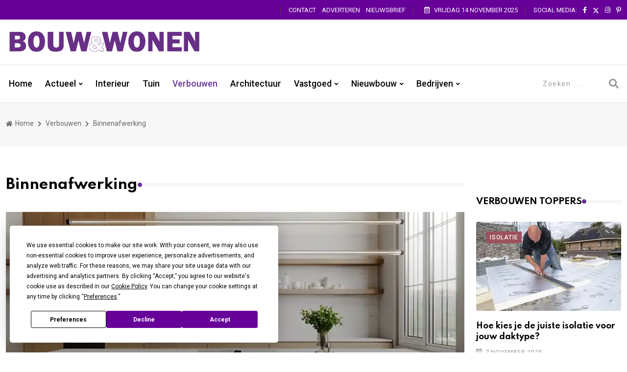

--- FILE ---
content_type: text/html; Charset=UTF-8
request_url: https://www.bouwenwonen.net/verbouwen/binnenafwerking/
body_size: 11443
content:

<!DOCTYPE html>
<html lang="nl">
<head>
	<meta charset="UTF-8">
    <meta name="viewport" content="width=device-width, initial-scale=1.0">
    <meta http-equiv="X-UA-Compatible" content="IE=edge">

	<title>Bouw & Wonen Binnenafwerking - bouwenwonen.net</title>

	<meta name="description" content="Alle informatie over bouwen, wonen, architectuur, renovatie, immo en meer. U wordt blijvend op de hoogte gehouden van de laatste wetenswaardigheden op gebied van verbetering van uw woongenot.">

	<meta name="author" content="https://www.bouwenwonen.net"/>
	<meta name="language" content="nl"/>
	<meta name="robots" content="index, follow, max-image-preview:large, max-snippet:-1" />
	<meta name="google-site-verification" content="GCKsAJvbUWjlUZsU0g2LTTyX9WDUUj6YnS25KjmeoLY"/>

	<meta property="og:title" content="Bouw & Wonen Binnenafwerking - bouwenwonen.net"/>

	<meta property="og:type" content="website">	
    <!-- Favicon -->
    <link rel="shortcut icon" type="image/x-icon" href="https://www.bouwenwonen.net/favicon.ico"><link rel="apple-touch-icon" href="https://www.bouwenwonen.net/media/logo/apple-touch-icon-180.png" sizes="180x180"/><link rel="apple-touch-icon" href="https://www.bouwenwonen.net/media/logo/apple-touch-icon-152.png" sizes="152x152"/><link rel="icon" href="https://www.bouwenwonen.net/media/logo/android-icon-192x192.png" sizes="192x192"/><link rel="icon" href="https://www.bouwenwonen.net/media/logo/favicon-96x96.png" sizes="96x96"/><link rel="icon" href="https://www.bouwenwonen.net/media/logo/favicon-32x32.png" sizes="32x32"/>

    <!-- Dependency Stylesheet -->
    <link rel="stylesheet" type="text/css" href="https://www.bouwenwonen.net/dependencies/bootstrap/css/bootstrap.min.css">
    <link rel="stylesheet" type="text/css" href="https://www.bouwenwonen.net/dependencies/fontawesome/css/all.min.css">
    <link rel="stylesheet" type="text/css" href="https://www.bouwenwonen.net/dependencies/swiper/css/swiper.min.css">
    <link rel="stylesheet" type="text/css" href="https://www.bouwenwonen.net/dependencies/magnific-popup/css/magnific-popup.css">

    <!-- Site Stylesheet -->
    <link rel="stylesheet" type="text/css" href="https://www.bouwenwonen.net/24assets/css/24style.css">
    <link rel="stylesheet" type="text/css" href="https://www.bouwenwonen.net/24assets/css/bwstyle.css">

	<script type="text/javascript" src="https://app.termly.io/resource-blocker/70a83a93-6901-447b-b7f7-b5a2d92c25fc?autoBlock=off"></script>

	
		<!-- Google Tag Manager -->
		<script nonce='669281D3DFC546D8826AD33A36980C82'>(function(w,d,s,l,i){w[l]=w[l]||[];w[l].push({'gtm.start':
		new Date().getTime(),event:'gtm.js'});var f=d.getElementsByTagName(s)[0],
		j=d.createElement(s),dl=l!='dataLayer'?'&l='+l:'';j.async=true;j.src=
		'https://www.googletagmanager.com/gtm.js?id='+i+dl;var n=d.querySelector('[nonce]');
		n&&j.setAttribute('nonce',n.nonce||n.getAttribute('nonce'));f.parentNode.insertBefore(j,f);
		})(window,document,'script','dataLayer','GTM-PZSFPTX');</script>
		<!-- End Google Tag Manager -->
          <script nonce="669281D3DFC546D8826AD33A36980C82">
          var googletag = googletag || {};
          googletag.cmd = googletag.cmd || [];
          googletag.slots = googletag.slots || {};
          </script>

          <script nonce="669281D3DFC546D8826AD33A36980C82">
            var loadAds = function() {
              var s = document.createElement("script");
              s.src = "https://securepubads.g.doubleclick.net/tag/js/gpt.js";
              document.head.appendChild(s);
            };

            window.setTimeout(loadAds, 1000);
          </script>

          <script nonce="669281D3DFC546D8826AD33A36980C82">
                googletag.cmd.push(function() {
                googletag.pubads().enableAsyncRendering();
                googletag.pubads().enableSingleRequest();
                googletag.pubads().collapseEmptyDivs();
                googletag.enableServices();
              });
          </script>

          <script nonce="669281D3DFC546D8826AD33A36980C82">
            googletag.cmd.push(function() {
              googletag.defineSlot('/128013892/468_Top', [[468,60]], 'div-gpt-ad-8339508-1')
                       .setTargeting('Rubriek', ['Verbouwen'])
                       .addService(googletag.pubads());
              googletag.defineSlot('/128013892/468_Mid', [[468,60]], 'div-gpt-ad-8339508-2')
                       .setTargeting('Rubriek', ['Verbouwen'])
                       .addService(googletag.pubads());
              googletag.defineSlot('/128013892/132_1', [[132,60]], 'div-gpt-ad-8339508-3')
                       .setTargeting('Rubriek', ['Verbouwen'])
                       .addService(googletag.pubads());
              googletag.defineSlot('/128013892/132_2', [[132,60]], 'div-gpt-ad-8339508-4')
                       .setTargeting('Rubriek', ['Verbouwen'])
                       .addService(googletag.pubads());
              googletag.defineSlot('/128013892/132_3', [[132,60]], 'div-gpt-ad-8339508-5')
                       .setTargeting('Rubriek', ['Verbouwen'])
                       .addService(googletag.pubads());
              googletag.defineSlot('/128013892/336_recht', [[336,280]], 'div-gpt-ad-8339508-6')
                       .setTargeting('Rubriek', ['Verbouwen'])
                       .addService(googletag.pubads());
            });
          </script></head>
<body>

<noscript><iframe src="https://www.googletagmanager.com/ns.html?id=GTM-PZSFPTX" height="0" width="0" style="display:none;visibility:hidden"></iframe></noscript>

   <!-- Start wrapper -->
   <div id="wrapper" class="wrapper">

      <!-- Start main-content -->
      <div id="main_content" class="footer-fixed">

         <!-- Header -->
         <header class="rt-header sticky-on">

            <!-- sticky-placeholder -->
            <div id="sticky-placeholder"></div>

            <!-- start  topbar -->
            <div class="topbar topbar-style-1" id="topbar-wrap">
               <div class="container">
                  <div class="row align-items-center">

                     <div class="col-lg-12">
                        <div class="rt-topbar-right">

                           <div class="social-wrap">
                              <ul class="rt-top-social">
                                 <li class="follow">
                                    <a href="https://www.bouwenwonen.net/info">
                                       Contact
                                    </a>
                                 </li>
                                 <li class="follow">
                                    <a href="https://www.bouwenwonen.net/info/adverteren">
                                       Adverteren
                                    </a>
                                 </li>
                                 <li class="follow">
                                    <a href="https://www.bouwenwonen.net/nieuwsbrief/aanmelden">
                                       Nieuwsbrief
                                    </a>
                                 </li>
                              </ul>
                           </div>
                           <div class="social-wrap">
                              <ul class="rt-top-social">
                                 <li class="follow">
                                    &nbsp;&nbsp;<i class="far fa-calendar-alt icon"></i>
                                       &nbsp;&nbsp;vrijdag&nbsp;14&nbsp;november&nbsp;2025
                                 </li>
                              </ul>
                           </div>

                           <div class="social-wrap d-none d-xl-block">
                              <ul class="rt-top-social">
                                 <li class="follow">Social Media:</li>
                                 <li>
                                    <a href="https://www.facebook.com/bouwenwonen" target="_blank" aria-label="Facebook" rel="nofollow">
                                       <i class="fab fa-facebook-f"></i>
                                    </a>
                                 </li>
                                 <li>
                                    <a href="https://twitter.com/bouwenwonen" target="_blank" aria-label="X formerly known as Twitter" rel="nofollow">
                                       <svg xmlns="http://www.w3.org/2000/svg" height="1em" viewBox="0 0 512 512"><style>svg{fill:#ffffff}</style><path d="M389.2 48h70.6L305.6 224.2 487 464H345L233.7 318.6 106.5 464H35.8L200.7 275.5 26.8 48H172.4L272.9 180.9 389.2 48zM364.4 421.8h39.1L151.1 88h-42L364.4 421.8z"/></svg>
                                    </a>
                                 </li>
                                 <li>
                                    <a href="https://www.instagram.com/bouwwonen" target="_blank" aria-label="Instagram" rel="nofollow">
                                       <i class="fab fa-instagram"></i>
                                    </a>
                                 </li>
                                 <li><a href="https://www.pinterest.com/bouwenwonennet" target="_blank" aria-label="pinterest" rel="nofollow">
                                       <i class="fab fa-pinterest-p"></i>
                                    </a>
                                 </li>
                              </ul>
                           </div>

                        </div>
                     </div>
                     <!-- end col -->

                  </div>
                  <!-- end row -->
               </div>
               <!-- end container -->
            </div>
            <!-- end topbar -->

             <!-- header-middlebar -->
            <div class="header-middlebar header-middlebar-style-8" id="middlebar-wrap">
               <div class="container">
                  <div class="row">
                     <div class="d-flex align-items-center justify-content-between gap-4">

                        <!-- start logo here -->
                        <div class="site-branding">
                           <a class="dark-logo" href="https://www.bouwenwonen.net/"><img width="400" height="52"
                                 src="https://www.bouwenwonen.net/media/logo/BWLogo24-dark.png" alt="Bouw & Wonen"></a>
                           <a class="light-logo" href="https://www.bouwenwonen.net/"><img width="400" height="52"
                                 src="https://www.bouwenwonen.net/media/logo/BWLogo24-light.png" alt="Bouw & Wonen"></a>
                        </div>
                        <!-- end logo here -->

   
                        <div class="ad-banner-img">
                           <!-- /128013892/468_top -->
                           <div id='div-gpt-ad-8339508-1' style='min-width: 468px; min-height: 60px;'>
                             <script nonce="669281D3DFC546D8826AD33A36980C82">
                               googletag.cmd.push(function() { googletag.display('div-gpt-ad-8339508-1'); });
                             </script>
                           </div>
                        </div>
                        <!-- end ad-banner-img -->

                     </div>
                  </div>
               </div>
            </div>
            <!-- end header-middlebar -->

           <!-- Header Main -->
            <div class="header-main header-main-style-8 navbar-wrap" id="navbar-wrap">
               <div class="container">
                  <div class="row">
                     <div class="d-flex align-items-center justify-content-between">
                        <!-- start main menu -->
                        <div class="main-menu">
                           <nav class="main-menu__nav">
                              <ul>
                                 <li class="main-menu__nav">
                                    <a class="animation" href="https://www.bouwenwonen.net/">Home</a>
                                 </li>
                                 <li class="main-menu__nav_sub list">
                                    <a class="animation" href="https://www.bouwenwonen.net/nieuws" id="menu-item-clickable">Actueel</a>
                                    <ul class="main-menu__dropdown">
                                       <li><a href="https://www.bouwenwonen.net/nieuws">Laatste berichten</a></li>
                                       <li><a href="https://www.bouwenwonen.net/artikel/Weersverwachting-voor-de-komende-dagen/46821">Het weer</a></li>
                                       <li><a href="https://www.bouwenwonen.net/dossiers">Dossiers</a></li>
                     
                                       <li><a href="https://www.bouwenwonen.net/nieuws/bedrijven">Bedrijven</a></li>
                                       <li><a href="https://www.bouwenwonen.net/nieuws/producten">Producten</a></li>
                                       <li><a href="https://www.bouwenwonen.net/nieuws/boeken">Boeken</a></li>
                                       <li><a href="https://www.bouwenwonen.net/video">Video</a></li>
                                       <li><a href="https://www.bouwenwonen.net/agenda">Agenda</a></li>
                                       
                                    </ul>
                                 </li>
                                  <li class="main-menu__nav">
                                    <a class="animation" href="https://www.bouwenwonen.net/interieur" id="menu-item-clickable">Interieur</a>
                                 </li>
                                 <li class="main-menu__nav">
                                    <a class="animation" href="https://www.bouwenwonen.net/tuin">Tuin</a>
                                 </li>
                                 <li class="main-menu__nav active">
                                    <a class="animation" href="https://www.bouwenwonen.net/verbouwen">Verbouwen</a>
                                 </li>
                                 <li class="main-menu__nav">
                                    <a class="animation" href="https://www.bouwenwonen.net/architectuur">Architectuur</a>
                                 </li>
                                 <li class="main-menu__nav_sub list">
                                    <a class="animation" href="https://www.bouwenwonen.net/immo" id="menu-item-clickable">Vastgoed</a>
                                    <ul class="main-menu__dropdown">
                                       <li><a href="https://www.bouwenwonen.net/secondhome">Second Home</a></li>
                                    </ul>                                    
                                 </li>
                                 <li class="main-menu__nav_sub list">
                                    <a class="animation" href="https://www.bouwenwonen.net/nieuwbouw" id="menu-item-clickable">Nieuwbouw</a>
                                    <ul class="main-menu__dropdown">
                                       <li><a href="https://www.bouwenwonen.net/duurzaambouwen">Duurzaam Bouwen</a></li>
                                    </ul>
                                 </li>
                                 <li class="main-menu__nav_sub list">
                                    <a class="animation" href="https://www.bouwenwonen.net/bedrijvengids" id="menu-item-clickable">Bedrijven</a>
                                    <ul class="main-menu__dropdown">
                                       <li><a href="https://www.bouwenwonen.net/bedrijvengids/bouwgids">Bouwgids</a></li>
                                       <li><a href="https://www.bouwenwonen.net/bedrijvengids/woongids">Woongids</a></li>
                                    </ul>
                                 </li>
                              </ul>
                           </nav>
                        </div>
                        <!-- end main menu -->

                        <!-- start header action -->
                        <div class="search-wrapper search-wrapper-style-2">
                           <form id="bwform" action="https://www.bouwenwonen.net/zoek" class="form search-form-box">
                              <div class="form-group">
                                    
                                 <input type="text" name="zoektermb" id="search" placeholder="Zoeken . . ." value=''
                                    class="form-control rt-search-control">
<!--                             <input type="hidden" name="mode" value="allwords">
                                 <input type="hidden" name="base" value="bouwenwonen">
-->
                                  <button type="submit" class="search-submit" id="searchButton" aria-label="Zoeken" disabled>
                                    <i class="fas fa-search"></i>
                                 </button>
                              </div>
                           </form>

                              <script nonce="669281D3DFC546D8826AD33A36980C82">
                                  document.getElementById('search').addEventListener('input', function() {
                                      const searchInput = this.value;
                                      const searchButton = document.getElementById('searchButton');
                                      searchButton.disabled = searchInput.length < 3;
                                  });
                              </script>
                           
                        </div>
                        <!-- end header action -->

                     </div>
                  </div>
                  <!-- end row -->
               </div>
               <!-- end container -->
            </div>
            <!-- End Header Main -->

         </header>
         <!-- end header -->

         <!-- start rt-mobile-header -->
         <div class="rt-mobile-header mobile-sticky-on">

            <div id="mobile-sticky-placeholder"></div>
            <!-- end mobile-sticky-placeholder -->

            <div class="mobile-menu-bar-wrap" id="mobile-menu-bar-wrap">
               <div class="mobile-menu-bar">
                  <div class="logo">
                     <a href="https://www.bouwenwonen.net/">
                        <img src="https://www.bouwenwonen.net/media/logo/BWLogo24-dark.png" alt="Bouw & Wonen" width="400" height="52">
                     </a>
                  </div>
                  <span class="sidebarBtn">
                     <span class="bar"></span>
                     <span class="bar"></span>
                     <span class="bar"></span>
                     <span class="bar"></span>
                  </span>
               </div>
               <div class="rt-slide-nav">
                  <div class="offscreen-navigation">
                     <nav class="menu-main-primary-container">
                        <ul class="menu">
                           <li class="list menu-item">
                              <a class="animation" href="https://www.bouwenwonen.net/">Home</a>
                           </li>
                           <li class="list menu-item-has-children">
                              <a class="animation" href="javascript:void(0)">Actueel</a>
                              <ul class="main-menu__dropdown sub-menu">
                                 <li><a href="https://www.bouwenwonen.net/nieuws">Laatste berichten</a></li>
                                 <li><a href="https://www.bouwenwonen.net/artikel/Weersverwachting-voor-de-komende-dagen/46821">Het weer</a></li>
                                       <li><a href="https://www.bouwenwonen.net/dossiers">Dossiers</a></li>

                                 <li><a href="https://www.bouwenwonen.net/nieuws/bedrijven">Bedrijven</a></li>
                                 <li><a href="https://www.bouwenwonen.net/nieuws/producten">Producten</a></li>
                                 <li><a href="https://www.bouwenwonen.net/nieuws/boeken">Boeken</a></li>
                                 <li><a href="https://www.bouwenwonen.net/video">Video</a></li>
                                 <li><a href="https://www.bouwenwonen.net/agenda">Agenda</a></li>
                                 
                              </ul>
                           </li>
                           <li class="list menu-item">
                              <a class="animation" href="https://www.bouwenwonen.net/interieur">Interieur</a>
                           </li>
                           <li class="list menu-item">
                              <a class="animation" href="https://www.bouwenwonen.net/tuin">Tuin</a>
                           </li>
                           <li class="list menu-item">
                              <a class="animation" href="https://www.bouwenwonen.net/verbouwen">Verbouwen</a>
                           </li>
                           <li class="list menu-item">
                              <a class="animation" href="https://www.bouwenwonen.net/architectuur">Architectuur</a>
                           </li>
                           <li class="list menu-item">
                              <a class="animation" href="https://www.bouwenwonen.net/immo">Vastgoed</a>
                           </li>
                           <li class="list menu-item">
                              <a class="animation" href="https://www.bouwenwonen.net/nieuwbouw">Nieuwbouw</a>
                           </li>
                           <li class="list menu-item">
                              <a class="animation" href="https://www.bouwenwonen.net/duurzaambouwen">Duurzaam Bouwen</a>
                           </li>
                           <li class="list menu-item">
                              <a class="animation" href="https://www.bouwenwonen.net/bedrijvengids">Bedrijvengids</a>
                           </li>
                           <li class="list menu-item">
                              <a class="animation" href="https://www.bouwenwonen.net/nieuwsbrief/aanmelden">Nieuwsbrief</a>
                           </li>
                           <li class="list menu-item-has-children">
                              <a class="animation" href="javascript:void(0)">Contact</a>
                              <ul class="main-menu__dropdown sub-menu">
                                 <li><a href="https://www.bouwenwonen.net/info">Contacteer ons</a></li>
                                 <li><a href="https://www.bouwenwonen.net/info/persberichten">Redactie</a></li>
                                 <li><a href="https://www.bouwenwonen.net/info/adverteren">Adverteren</a></li>
                              </ul>
                           </li>
                           <li class="list menu-item">
                           <form action="https://www.bouwenwonen.net/zoek" class="form search-form-box">
                              <div class="form-group">
                                 <input type="text" name="zoektermb" id="search" onfocus="this.value=''" placeholder="Zoeken . . ." value='Zoeken...'
                                    class="form-control rt-search-control">
                                 <input type="hidden" name="mode" value="allwords">
                                 <input type="hidden" name="base" value="bouwenwonen">
                                 <input type="hidden" name="formcheck" value="">
                                 <button type="submit" class="search-submit">
                                    <i class="fas fa-search"></i>
                                 </button>
                              </div>
                           </form>
                           </li>
                        </ul>
                     </nav>
                  </div>
               </div>
            </div>

         </div>
         <!-- end rt-mobile-header -->

<!-- EINDE TOP  -->


<!-- Start Main -->
         <main>
            <!-- boven files tot hier -->
            <!-- Start Breadcrumb section voor subrubriek paginas -->
            <div class="banner inner-banner">
               <div class="container">
                  <nav class="rt-breadcrumb-wrap" aria-label="breadcrumb">
                     <ol class="breadcrumb">
                        <li class="breadcrumb-item">
                           <a href="https://www.bouwenwonen.net/">
                              <i class="fas fa-home"></i>
                              Home
                           </a>
                        </li>
                        <li class="breadcrumb-item">
                           <a href="https://www.bouwenwonen.net/verbouwen">
                              Verbouwen
                           </a>
                        </li>
                        <li class="breadcrumb-item active" aria-current="page">
                           <span class="rt-text-truncate">
                              Binnenafwerking
                           </span>
                        </li>
                     </ol>
                  </nav>
               </div>
            </div>
            <!-- End Breadcrumb section -->


             <!-- start ft-section-style-2 -->
            <section class="ft-section-style-2 section-padding">
               <div class="container">
                  <div class="row gutter-30 sticky-coloum-wrap">

                     <div class="col-xl-9 sticky-coloum-item">
                        <div class="featured-area-style-1 overflow-hidden">

                           <div class="wrap mb--60">
                              <div class="row g-4">


                                 <div class="col-12 wow">
                                    <div class="rt-post-overlay rt-post-overlay-lg">
                                       <div class="post-img">

                          <div class="wrap mb--30">
                              <h2 class="rt-section-heading">
                                 <span class="rt-section-text">Binnenafwerking</span>
                                 <span class="rt-section-dot"></span>
                                 <span class="rt-section-line"></span>
                              </h2>
                          </div>

                                          <a href="https://www.bouwenwonen.net/artikel/DecoLegno-lanceert-DOGA-ritmische-eikenstructuur-met-diepte-en-karakter/53678" class="img-link">
                                             <img src="https://www.bouwenwonen.net/foto/news/251016-4.webp" alt="DecoLegno lanceert DOGA: ritmische eikenstructuur met diepte en karakter" class="rubriek-img">
                                          </a>
                                       </div>
                                       <div class="post-content">
                                          <h3 class="post-title">
                                             <a href="https://www.bouwenwonen.net/artikel/DecoLegno-lanceert-DOGA-ritmische-eikenstructuur-met-diepte-en-karakter/53678">
                                                DecoLegno lanceert DOGA: ritmische eikenstructuur met diepte en karakter
                                             </a>
                                          </h3>

                                          <div class="post-meta">
                                             <ul>
                                                <li>
                                                   <span class="rt-meta">
                                                      <i class="far fa-calendar-alt icon"></i>
                                                      16 oktober 2025
                                                   </span>
                                                </li>

                                             </ul>
                                          </div>
                                       </div>
                                    </div>
                                 </div>


                                 <div class="col-md-6 wow">
                                    <div class="rt-post post-md style-8">
                                       <div class="post-img">
                                          <a href="https://www.bouwenwonen.net/artikel/Onzichtbare-kracht-Orbis-Design-laat-stopcontacten-verdwijnen-in-natuursteen/53664">
                                             <img src="https://www.bouwenwonen.net/foto/news/thumb/251014-2.webp" alt="Onzichtbare kracht: Orbis Design laat stopcontacten verdwijnen in natuursteen" width="551"
                                                height="430">
                                          </a>
                                       </div>
                                       <div class="post-content">
                                          <h4 class="post-title">
                                             <a href="https://www.bouwenwonen.net/artikel/Onzichtbare-kracht-Orbis-Design-laat-stopcontacten-verdwijnen-in-natuursteen/53664">
                                                Onzichtbare kracht: Orbis Design laat stopcontacten verdwijnen in natuursteen
                                             </a>
                                          </h4>
                                          <span class="rt-meta">
                                             <i class="far fa-calendar-alt icon"></i>
                                             14 oktober 2025
                                          </span>
                                       </div>
                                    </div>
                                 </div>
                                 <!-- end inner col -->


                                 <div class="col-md-6 wow">
                                    <div class="rt-post post-md style-8">
                                       <div class="post-img">
                                          <a href="https://www.bouwenwonen.net/artikel/Hogeschool-PXL-start-nieuw-keuzetraject-interieur-en-afwerking/53519">
                                             <img src="https://www.bouwenwonen.net/foto/news/thumb/250908-5.webp" alt="Hogeschool PXL start nieuw keuzetraject interieur en afwerking" width="551"
                                                height="430">
                                          </a>
                                       </div>
                                       <div class="post-content">
                                          <h4 class="post-title">
                                             <a href="https://www.bouwenwonen.net/artikel/Hogeschool-PXL-start-nieuw-keuzetraject-interieur-en-afwerking/53519">
                                                Hogeschool PXL start nieuw keuzetraject interieur en afwerking
                                             </a>
                                          </h4>
                                          <span class="rt-meta">
                                             <i class="far fa-calendar-alt icon"></i>
                                             8 september 2025
                                          </span>
                                       </div>
                                    </div>
                                 </div>
                                 <!-- end inner col -->


                                 <div class="col-md-6 wow">
                                    <div class="rt-post post-md style-8">
                                       <div class="post-img">
                                          <a href="https://www.bouwenwonen.net/artikel/Karaktervolle-trappen-met-mortex-en-bealstone-renovatie-wordt-design/53395">
                                             <img src="https://www.bouwenwonen.net/foto/news/thumb/250801-6.webp" alt="Karaktervolle trappen met mortex en bealstone: renovatie wordt design" width="551"
                                                height="430">
                                          </a>
                                       </div>
                                       <div class="post-content">
                                          <h4 class="post-title">
                                             <a href="https://www.bouwenwonen.net/artikel/Karaktervolle-trappen-met-mortex-en-bealstone-renovatie-wordt-design/53395">
                                                Karaktervolle trappen met mortex en bealstone: renovatie wordt design
                                             </a>
                                          </h4>
                                          <span class="rt-meta">
                                             <i class="far fa-calendar-alt icon"></i>
                                             1 augustus 2025
                                          </span>
                                       </div>
                                    </div>
                                 </div>
                                 <!-- end inner col -->


                                 <div class="col-md-6 wow">
                                    <div class="rt-post post-md style-8">
                                       <div class="post-img">
                                          <a href="https://www.bouwenwonen.net/artikel/ADLER-NXT-is-een-gamechanger-voor-krasvrije-matte-lak/53373">
                                             <img src="https://www.bouwenwonen.net/foto/news/thumb/250728-6.webp" alt="ADLER NXT is een gamechanger voor krasvrije matte lak" width="551"
                                                height="430">
                                          </a>
                                       </div>
                                       <div class="post-content">
                                          <h4 class="post-title">
                                             <a href="https://www.bouwenwonen.net/artikel/ADLER-NXT-is-een-gamechanger-voor-krasvrije-matte-lak/53373">
                                                ADLER NXT is een gamechanger voor krasvrije matte lak
                                             </a>
                                          </h4>
                                          <span class="rt-meta">
                                             <i class="far fa-calendar-alt icon"></i>
                                             28 juli 2025
                                          </span>
                                       </div>
                                    </div>
                                 </div>
                                 <!-- end inner col -->


                                 <div class="col-md-6 wow">
                                    <div class="rt-post post-md style-8">
                                       <div class="post-img">
                                          <a href="https://www.bouwenwonen.net/artikel/De-opmars-van-steellook-in-interieur-en-exterieur/53338">
                                             <img src="https://www.bouwenwonen.net/foto/news/thumb/250715-8.webp" alt="De opmars van steellook in interieur en exterieur" width="551"
                                                height="430">
                                          </a>
                                       </div>
                                       <div class="post-content">
                                          <h4 class="post-title">
                                             <a href="https://www.bouwenwonen.net/artikel/De-opmars-van-steellook-in-interieur-en-exterieur/53338">
                                                De opmars van steellook in interieur en exterieur
                                             </a>
                                          </h4>
                                          <span class="rt-meta">
                                             <i class="far fa-calendar-alt icon"></i>
                                             15 juli 2025
                                          </span>
                                       </div>
                                    </div>
                                 </div>
                                 <!-- end inner col -->


                                 <div class="col-md-6 wow">
                                    <div class="rt-post post-md style-8">
                                       <div class="post-img">
                                          <a href="https://www.bouwenwonen.net/artikel/De-perfecte-keuze-voor-uw-woning-een-trap-op-maat/53336">
                                             <img src="https://www.bouwenwonen.net/foto/news/thumb/250715-5.webp" alt="De perfecte keuze voor uw woning, een trap op maat" width="551"
                                                height="430">
                                          </a>
                                       </div>
                                       <div class="post-content">
                                          <h4 class="post-title">
                                             <a href="https://www.bouwenwonen.net/artikel/De-perfecte-keuze-voor-uw-woning-een-trap-op-maat/53336">
                                                De perfecte keuze voor uw woning, een trap op maat
                                             </a>
                                          </h4>
                                          <span class="rt-meta">
                                             <i class="far fa-calendar-alt icon"></i>
                                             15 juli 2025
                                          </span>
                                       </div>
                                    </div>
                                 </div>
                                 <!-- end inner col -->
 
                                 <div class="col-md-12 wow">
                                       <div class="btn-wrap mt--25">
                                          <center><a href="https://www.bouwenwonen.net/verbouwen/binnenafwerking/nieuws" class="rt-read-more-primary_2 rt-button-animation-out">
                                             Binnenafwerking: meer berichten                            <svg width="34px" height="16px" viewBox="0 0 34.53 16"
                                                xml:space="preserve">
                                                <rect class="rt-button-line" y="7.6" width="34" height=".4">
                                                </rect>
                                                <g class="rt-button-cap-fake">
                                                   <path class="rt-button-cap"
                                                      d="M25.83.7l.7-.7,8,8-.7.71Zm0,14.6,8-8,.71.71-8,8Z"></path>
                                                </g>
                                             </svg>
                                          </a></center>
                                       </div> 
                                 </div>

                              </div>
                              <!-- end inner row -->
                           </div>
                           <!-- end wrap -->
                           
               <!-- Tips & Advies -->
                          <div class="wrap whats-new-wrap mb--30">
                              <h2 class="rt-section-heading">
                                 <span class="rt-section-text">Tips & Advies</span>
                                 <span class="rt-section-dot"></span>
                                 <span class="rt-section-line"></span>
                              </h2>
                              <div class="row gutter-24">

                                 <div class="col-lg-6">

                                    <div class="rt-post-overlay rt-post-overlay-lg">
                                       <div class="post-img">
                                          <a href="https://www.bouwenwonen.net/artikel/3-redenen-om-je-woonkamer-te-laten-stucen/52320" class="img-link">
                                             <img src="https://www.bouwenwonen.net/foto/news/241114-3.webp" alt="3 redenen om je woonkamer te laten stucen" width="900"
                                                height="554">
                                          </a>
                                       </div>
                                       <div class="post-content">
                     				<a href="https://www.bouwenwonen.net/verbouwen/binnenafwerking" class="verbouwen">Binnenafwerking</a>

                                          <h3 class="post-title bold-underline">
                                             <a href="https://www.bouwenwonen.net/artikel/3-redenen-om-je-woonkamer-te-laten-stucen/52320">
                                                3 redenen om je woonkamer te laten stucen
                                             </a>
                                          </h3>
                                       </div>
                                    </div>
                                 </div>
                                 <!-- end col -->
                                 <div class="col-lg-6">
                                    <div class="row gutter-24">

                                       <div class="col-12">
                                          <div class="rt-post post-sm style-2 layout-2">
                                             <div class="post-img">
                                                <a href="https://www.bouwenwonen.net/artikel/Plinten-als-afwerking-van-interieur/53523">
                                                   <img src="https://www.bouwenwonen.net/foto/news/thumb/250909-4.webp" alt="Plinten als afwerking van interieur" width="143"
                                                      height="110">
                                                </a>
                                             </div>
                                             <div class="post-content">
                                                <h4 class="post-title">
                                                   <a href="https://www.bouwenwonen.net/artikel/Plinten-als-afwerking-van-interieur/53523">
                                                      Plinten als afwerking van interieur 
                                                   </a>
                                                </h4>
                                             </div>
                                          </div>
                                       </div>

                                       <div class="col-12">
                                          <div class="rt-post post-sm style-2 layout-2">
                                             <div class="post-img">
                                                <a href="https://www.bouwenwonen.net/artikel/5-tips-voor-een-rustgevende-professionele-werkomgeving/53227">
                                                   <img src="https://www.bouwenwonen.net/foto/news/thumb/250617-11.webp" alt="5 tips voor een rustgevende professionele werkomgeving" width="143"
                                                      height="110">
                                                </a>
                                             </div>
                                             <div class="post-content">
                                                <h4 class="post-title">
                                                   <a href="https://www.bouwenwonen.net/artikel/5-tips-voor-een-rustgevende-professionele-werkomgeving/53227">
                                                      5 tips voor een rustgevende professionele werkomgeving 
                                                   </a>
                                                </h4>
                                             </div>
                                          </div>
                                       </div>

                                       <div class="btn-wrap mt--25">
                                          <a href="https://www.bouwenwonen.net/verbouwen/binnenafwerking/tips" class="rt-read-more-primary_2 rt-button-animation-out">
                                             Meer Tips & Advies
                                             <svg width="34px" height="16px" viewBox="0 0 34.53 16"
                                                xml:space="preserve">
                                                <rect class="rt-button-line" y="7.6" width="34" height=".4">
                                                </rect>
                                                <g class="rt-button-cap-fake">
                                                   <path class="rt-button-cap"
                                                      d="M25.83.7l.7-.7,8,8-.7.71Zm0,14.6,8-8,.71.71-8,8Z"></path>
                                                </g>
                                             </svg>
                                          </a>
                                       </div> 

                                    </div>
                                 </div>
                                 <!-- end col -->

                              </div>
                              <!-- end inner row -->
                           </div>
                           <!-- end wrap -->
               <!-- Einde Tips & Advies -->


               <!-- banner middenkader -->
                           <div class="wrap mb--40 mt--40">
                              <div class="ad-banner-img-468">
                     <center>                     <!-- banner midden (of rechts) -->
                           <div class="wrap mb--60 mt--30">
                              <div class="ad-banner-img-468">
											<!-- /128013892/468_mid -->
											<center><div id='div-gpt-ad-8339508-2' style='min-width: 468px; min-height: 60px;'>
											  <script nonce="669281D3DFC546D8826AD33A36980C82">
											    googletag.cmd.push(function() { googletag.display('div-gpt-ad-8339508-2'); });
											  </script>
											</div></center>
                              </div>
                           </div>
                     <!-- end banner midden (of rechts) --></center>
                              </div>
                           </div>
               <!-- end banner middenkader -->
               
               <!-- Nieuwe boeken -->


               <!-- Nieuwe producten -->



                        </div>
                        <!-- end featured-area-style-1 -->
                     </div>
                     <!-- end col -->

                     <div class="col-xl-3 col-md-8 mx-auto sticky-coloum-item">
                        <div class="rt-sidebar sticky-wrap">

                              <!-- Advertentie 336x280 -->
                           <div class="sidebar-wrap mb--40">
                              <div class="ad-banner-img">
                                 <!-- /128013892/336_recht -->
                                 <center><div id='div-gpt-ad-8339508-6' style='min-width: 336px; min-height: 280px;'>
                                   <script nonce="669281D3DFC546D8826AD33A36980C82">
                                     googletag.cmd.push(function() { googletag.display('div-gpt-ad-8339508-6'); });
                                   </script>
                                 </div></center>
                              </div>
                           </div>
                     <!-- end advertentie  -->
                           <div class="sidebar-wrap ">
                              <h2 class="rt-section-heading style-2 mb--30">
                                 <span class="rt-section-text">Verbouwen toppers </span>
                                 <span class="rt-section-dot"></span>
                                 <span class="rt-section-line"></span>
                              </h2>


								<div class="rt-post-grid-xl grid-meta pe-0">
                                 <div class="post-img">
                                    <a href="https://www.bouwenwonen.net/artikel/Hoe-kies-je-de-juiste-isolatie-voor-jouw-daktype/53681" class="img-link">
                                       <img src="https://www.bouwenwonen.net/foto/news/thumb/251017-1.webp" alt="Hoe kies je de juiste isolatie voor jouw daktype?" width="900"
                                          height="554">
                                    </a>
                     				<a href="https://www.bouwenwonen.net/verbouwen/isolatie" class="verbouwen post-cat">Isolatie</a>

                                 </div>
                                 <div class="post-content mb--25">
                                    <h4 class="post-title">
                                       <a href="https://www.bouwenwonen.net/artikel/Hoe-kies-je-de-juiste-isolatie-voor-jouw-daktype/53681">
                                          Hoe kies je de juiste isolatie voor jouw daktype?
                                       </a>
                                    </h4>
                                    <div class="post-meta">
                                       <ul>
                                          <li>
                                             <span class="rt-meta">
                                                <i class="far fa-calendar-alt icon"></i>
                                                7 november 2025
                                             </span>
                                          </li>
                                       </ul>
                                    </div>
                                 </div>

								<div class="rt-post-grid-xl grid-meta pe-0">
                                 <div class="post-img">
                                    <a href="https://www.bouwenwonen.net/artikel/Claim-jouw-gratis-tickets-voor-de-beurs-Wonen-in-Mechelen/53689" class="img-link">
                                       <img src="https://www.bouwenwonen.net/foto/news/thumb/251020-1.webp" alt="Claim jouw gratis tickets voor de beurs Wonen in Mechelen" width="900"
                                          height="554">
                                    </a>
                     				<a href="https://www.bouwenwonen.net/interieur" class="interieur post-cat">Interieur</a>

                                 </div>
                                 <div class="post-content mb--25">
                                    <h4 class="post-title">
                                       <a href="https://www.bouwenwonen.net/artikel/Claim-jouw-gratis-tickets-voor-de-beurs-Wonen-in-Mechelen/53689">
                                          Claim jouw gratis tickets voor de beurs Wonen in Mechelen
                                       </a>
                                    </h4>
                                    <div class="post-meta">
                                       <ul>
                                          <li>
                                             <span class="rt-meta">
                                                <i class="far fa-calendar-alt icon"></i>
                                                13 november 2025
                                             </span>
                                          </li>
                                       </ul>
                                    </div>
                                 </div>

								<div class="rt-post-grid-xl grid-meta pe-0">
                                 <div class="post-img">
                                    <a href="https://www.bouwenwonen.net/artikel/De-beste-werkbroek-voor-de-bouw-kiezen-Deze-5-tips-helpen-je/53783" class="img-link">
                                       <img src="https://www.bouwenwonen.net/foto/news/thumb/251110-1.webp" alt="De beste werkbroek voor de bouw kiezen? Deze 5 tips helpen je" width="900"
                                          height="554">
                                    </a>
                     				<a href="https://www.bouwenwonen.net/nieuwbouw" class="nieuwbouw post-cat">Nieuwbouw</a>

                                 </div>
                                 <div class="post-content mb--25">
                                    <h4 class="post-title">
                                       <a href="https://www.bouwenwonen.net/artikel/De-beste-werkbroek-voor-de-bouw-kiezen-Deze-5-tips-helpen-je/53783">
                                          De beste werkbroek voor de bouw kiezen? Deze 5 tips helpen je
                                       </a>
                                    </h4>
                                    <div class="post-meta">
                                       <ul>
                                          <li>
                                             <span class="rt-meta">
                                                <i class="far fa-calendar-alt icon"></i>
                                                10 november 2025
                                             </span>
                                          </li>
                                       </ul>
                                    </div>
                                 </div>

                              </div>
                           </div>
                           <!-- end slidebar wrap  -->
                     <!-- einde meest gelezen -->

                           <div class="sidebar-wrap mt--20 mb--20">
                              <div class="subscribe-box-style-1" data-bg-image="https://www.bouwenwonen.net/media/elements/element_5.png">
                                 <div class="subscribe-content">
                                    <h3 class="title">
                                       Meld je aan voor onze nieuwsbrief
                                    </h3>
                                    <p>
                                       Elke werkdag het laatste nieuws in uw mailbox!
                                    </p>
                                       <a class="rt-submit-btn" href="https://www.bouwenwonen.net/nieuwsbrief/aanmelden" role="button">Aanmelden!</a>
                                     <div class="small-text">Alleen de nieuwsbrief, geen spam</div>
                                 </div>
                              </div>
                           </div>
                           <!-- end sidebar wrap -->
                        </div>
                     </div>
                     <!-- end col right -->


                  </div>
                  <!-- end row -->
               </div>
               <!--  end container -->
            </section>
            <!-- end ft-section-style-2 -->
      <!-- start Partners section -->
            <div class="Partners-footer">

                     <div class="container-fluid"> 
                           <div class="row mb--24">
                             <div class="partners">
                                 <ul>
                                   <li>Bouw &amp; Wonen Partners:</li>
                                   <li><a target="_blank" href="https://www.recticelinsulation.com/be-nl/home/?utm_source=bouwenwonen.net?utm_medium=website"><img border="0" src="https://www.bouwenwonen.net/foto/partners/recticel.gif" width="94" height="30" ALT="Recticel" /></a></li>
                                   <li><a target="_blank" href="https://renson.net/nl-be?utm_source=bouwenwonen.net?utm_medium=banner"><img border="0" src="https://www.bouwenwonen.net/foto/partners/renson.png" width="100" height="39" ALT="Recticel" /></a></li>
                                   <li><a target="_blank" href="https://www.wienerberger.be/?utm_source=bouwenwonen.net?utm_medium=website"><img src="https://www.bouwenwonen.net/foto/partners/wienerberger.png" width="100" height="39" ALT="Wienerberger" /></a></li>
                                 </ul>
                             </div>
                           </div>
                     </div>

            </div>
   <!-- end partners section -->

         </main>
<!-- End Main -->

<!-- Start Footer -->
         <footer class="footer">

            <div class="footer-top footer-style-1">
               <div class="container">
                  <div class="row gutter-30">

                     <div class="col-xl-3 col-md-4">
                        <div class="footer-widget">
                           <h3 class="footer-widget-title">Specials</h3>
                           <ul class="tag_nav">
										              <li><a href="https://www.bouwenwonen.net/fotospecial/?s=9&f=0" class="widget-list-link">Eerste Landhuis van Donald Trump</a></li>
              <li><a href="https://www.bouwenwonen.net/fotospecial/?s=18&f=0" class="widget-list-link">De 8 meest luxe lofts en penthouses in Europa</a></li>
              <li><a href="https://www.bouwenwonen.net/fotospecial/?s=20&f=0" class="widget-list-link">Provinciehuis Antwerpen</a></li>
              <li><a href="https://www.bouwenwonen.net/fotospecial/?s=14&f=0" class="widget-list-link">Oh Perché! Wonen in de stad heruitgevonden</a></li>
              <li><a href="https://www.bouwenwonen.net/fotospecial/?s=24&f=0" class="widget-list-link">Salone del Mobile 2022</a></li>

                           </ul>
                        </div>
                     </div>
                     <!-- end col 1 -->

                      <div class="col-xl-2 col-md-4">
                        <div class="footer-widget">
                           <h3 class="footer-widget-title">Interessant</h3>
                           <ul class="tag_nav">
                              <li>
                                 <a href="https://www.bouwenwonen.net/dossier/Dossier-Houtbouw/37">Dossier Houtbouw
                                 </a>
                              </li>
                              <li>
                                 <a href="https://www.bouwenwonen.net/artikel/Alles-over-ramen-en-deuren/49487">Ramen en deuren
                                 </a>
                              </li>
                              <li>
                                 <a href="https://www.bouwenwonen.net/artikel/Alles-wat-je-moet-weten-over-kunststof-kozijnen-voordelen-installatie-en-onderhoud/52250">Kunststof kozijnen
                                 </a>
                              </li>                              
                              <li>
                                 <a target="_blank" href="https://www.wienerberger.be/?utm_source=bouwenwonen.net&utm_medium=website">Wienerberger
                                 </a>
                              </li>
                              <li>
                                 <a href="https://www.bouwenwonen.net/info/adverteren">Uw link hier?
                                 </a>
                              </li>
                           </ul>
                        </div>
                     </div>
                     <!-- end col 2 -->

                     <div class="col-xl-2 col-md-4">
                        <div class="footer-widget">
                           <h3 class="footer-widget-title">Bedrijven</h3>
                           <ul class="tag_nav">
                             <li><a href="https://www.bouwenwonen.net/nieuws/bedrijven">Bedrijfsnieuws</a></li>
                             <li><a href="https://www.bouwenwonen.net/nieuws/zakelijk">Zakelijk nieuws</a></li>
                             <li><a href="https://www.bouwenwonen.net/bedrijvengids">Bedrijvengids</a></li>
                           </ul>
                        </div>
                     </div>
                     <!-- end col 3 -->

                     <div class="col-xl-2 col-md-4">
                        <div class="footer-widget">
                           <h3 class="footer-widget-title">Bouw & Wonen</h3>
                           <ul class="tag_nav">
                             <li><a href="https://www.bouwenwonen.net/info/adverteren">Adverteren</a></li>
                             <li><a href="https://www.bouwenwonen.net/info/persberichten">Persberichten</a></li>
                             <li><a href="https://www.bouwenwonen.net/nieuwsbrief/aanmelden">Gratis Nieuwsbrief</a></li>
                             <li><a href="https://www.bouwenwonen.net/rss">RSS</a></li>
                             <li><a href="https://www.bouwenwonen.net/sitemap">Sitemap</a></li>
                           </ul>
                        </div>
                     </div>
                     <!-- end col 4 -->

                     <div class="col-xl-3 col-md-4">
                        <div class="footer-widget">
                           <h3 class="footer-widget-title">Shift Networks BV</h3>
                           <ul class="tag_nav">
                             <li><a href="https://www.bouwenwonen.net/info">Contact</a></li>
                             <li><a href="https://www.bouwenwonen.net/privacy">Privacy</a></li>
                             <li><a href="#" class="termly-display-preferences">Cookievoorkeuren</a>
                             <li><a href="https://www.bouwenwonen.net/info/webmaster">Webmaster</a></li>
                             <li><a target="_blank" href="http://www.weplaygolf.tv/">We Play Golf</a></li>
                           </ul>
                        </div>
                     </div>
                     <!-- end col 5 -->       
                     


                  </div>
               </div>
            </div>
            <!-- End footer top -->

            <div class="footer-bottom">
               <div class="container">
                  <div class="footer-bottom-area d-flex align-items-center justify-content-center">
                     <p class="copyright-text mb-0">
                        &copy; 2002 - <span class="currentYear"></span> Shift Networks BV
                     </p>
                  </div>
               </div>
            </div>
            <!-- End footer bottom -->

         </footer>
         <!-- End  Footer -->

      </div>
      <!-- End main-content -->
 


   </div>
   <!-- End wrapper -->


   <!-- Dependency Scripts -->
   <script src="https://www.bouwenwonen.net/dependencies/jquery/jquery.min.js"></script>
   <script src="https://www.bouwenwonen.net/dependencies/bootstrap/js/bootstrap.min.js"></script>
   <script src="https://www.bouwenwonen.net/dependencies/appear/appear.min.js"></script>
   <script src="https://www.bouwenwonen.net/dependencies/swiper/js/swiper.min.js"></script>
   <script src="https://www.bouwenwonen.net/dependencies/masonry/masonry.min.js"></script>
   <script src="https://www.bouwenwonen.net/dependencies/magnific-popup/js/magnific-popup.min.js"></script>
   <script src="https://www.bouwenwonen.net/dependencies/theia-sticky-sidebar/theia-sticky-sidebar.min.js"></script>
   <script src="https://www.bouwenwonen.net/dependencies/wow/js/wow.min.js"></script>

   <!-- custom -->
   <script src="https://www.bouwenwonen.net/24assets/js/24app.js"></script>
</body>
</html>

--- FILE ---
content_type: text/html; charset=utf-8
request_url: https://www.google.com/recaptcha/api2/aframe
body_size: 265
content:
<!DOCTYPE HTML><html><head><meta http-equiv="content-type" content="text/html; charset=UTF-8"></head><body><script nonce="ggeNajVvOFcg1as6UayLFg">/** Anti-fraud and anti-abuse applications only. See google.com/recaptcha */ try{var clients={'sodar':'https://pagead2.googlesyndication.com/pagead/sodar?'};window.addEventListener("message",function(a){try{if(a.source===window.parent){var b=JSON.parse(a.data);var c=clients[b['id']];if(c){var d=document.createElement('img');d.src=c+b['params']+'&rc='+(localStorage.getItem("rc::a")?sessionStorage.getItem("rc::b"):"");window.document.body.appendChild(d);sessionStorage.setItem("rc::e",parseInt(sessionStorage.getItem("rc::e")||0)+1);localStorage.setItem("rc::h",'1763147517582');}}}catch(b){}});window.parent.postMessage("_grecaptcha_ready", "*");}catch(b){}</script></body></html>

--- FILE ---
content_type: text/css
request_url: https://www.bouwenwonen.net/24assets/css/bwstyle.css
body_size: 1858
content:
@charset "UTF-8";

.handigelinks{
  -moz-column-width: 22.5em; 
  -webkit-column-width: 22.5em; 
  column-width: 22.5em; 
  font-size:16px;
}
.handigelinks ul{
  margin: 0; 
  padding-left:20px;
  position: relative;
}
.handigelinks ul li{
  padding-top:5px; 
  list-style-image: url(https://www.bouwenwonen.net/images/bullet.gif);
}
.handigelinks a{
  text-decoration:none; 
  color:#2f2f2f;
}
.handigelinks a:hover{
  text-decoration:underline;
}

[data-theme=dark] .handigelinks a{text-decoration:none; color:#fff;}
[data-theme=dark] .handigelinks a:hover{text-decoration:underline;}


.post-body{
  font-family:'Noto Sans',sans-serif; 
  font-size: 20px; 
  line-height: 1.5;
  display:inline; 
  float:left; 
  padding-top:10px; 
  width:100%; 
  padding-bottom:20px
}

.post-body .smalltxt {
  font-size: 14px;
  line-height: 1.3;
  display: inline-block; 
}

.post-body > img {
  display: block; 
  max-width: 100%; 
  height: auto; 
  margin: auto; 
  margin-bottom: 0px;
}
.post-body a > img {
  display: block; 
  max-width: 100%; 
  height: auto; 
  margin: auto; 
  margin-bottom: 0px;
}
.post-body p > img {
  display: block; 
  max-width: 100%; 
  height: auto; 
  margin: auto;
}
.post-body a {
  color:#660099; 
}
.post-body a:hover {
  color:#660099;
  text-decoration: underline;
}
[data-theme=dark] .post-body a{
  color:#fff;
}

.post-body ul {
  position: relative;
  padding-left:25px;

}

[data-theme="dark"] .table {
    color: white; /* Stelt de standaard tekstkleur in op wit voor de hele tabel */
}

[data-theme="dark"] .table thead th {
    color: white; /* Specifieke stijl voor de koppen van de tabel in thead */
}

[data-theme="dark"] .table tbody th,
[data-theme="dark"] .table tbody td {
    color: white; /* Specifieke stijl voor de tekst in de rijen van de tabel (tbody) */
}

.list-style-1 li {
  position: relative;
  padding-left: 15px;
  list-style-image: url(https://www.bouwenwonen.net/images/bullet.gif)
}

.list-style-2 li {
  position: relative;
  padding-left: 5px;
  list-style-image: url(https://www.bouwenwonen.net/images/bullet.gif)
}

.post-body-admin {
  font-size: 16px;
}

.post-body-admin a {
  color: #000;
}

.post-body ol {
      padding-bottom: 20px; /* afstand onder de ol afsluiting tot de volgende tekst */
      counter-reset: list-item; /* Reset the counter to start from 1 */
}

.post-body ol li {
      padding-left: 2.3em; /* afstand tekst tot rand (niet de cijfers) */
}
    /* Adjust the distance between the number and the first letter */
.post-body ol li::before {
      content: counter(list-item) ". "; /* Add the counter content */
      position: absolute;
      left: 1em; /* afstand van de cijfers tot de rand */
}

.custom-table td, .custom-table th {
      padding: 4px; /* Pas de paddingwaarde aan naar uw voorkeur */
      vertical-align: middle;
}

[data-theme=dark] .list-style-1 li {
  color: var(--color-body);
}
[data-theme=dark] .list-style-1 li::before {
  background-color: var(--color-primary);
}

.post-body h2{
  font-size: 28px; 
  line-height: 1,5;
}
.post-body h3{
  font-size: 22px; 
  line-height:1,5;
}
.post-body h4{
  font-size: 20px; 
  line-height: 1,5;
}
.post-body table td {
  padding: 5px; 
  vertical-align: top;
}
.post-body img {
  border-radius: 5px;
}
.figure-caption {
  color:#6c757d;
  text-align: center;
}

/*post-list-style-3*/
.post-list-style-3 .post-item {
  margin-bottom: 40px;
  padding-top: 40px;
  border-top: 3px solid var(--color-border);
}
@media (max-width: 767px) {
  .post-list-style-3 .post-item {
    margin-bottom: 20px;
    padding-bottom: 20px;
  border-top: 2px solid var(--color-border);
  }
}
.post-list-style-3 .post-item:last-child {
  margin-bottom: 0;
  padding-bottom: 40px;
  border-bottom: 3px solid var(--color-border);  
}

.iconmaplist {
  margin-top: 10px;
}

.iconmaplist ul {
  margin: 0px;
  padding: 0px;

}
.iconmaplist li {
  list-style-image: url(https://www.bouwenwonen.net/images/open.gif);
  list-style-position: inside;
  padding-left: 5px;
  padding-bottom: 2px;
}

.iconmaplist ul li a {
  text-align: left;
  text-decoration: none;
}



/*============================
// Rubriek top image
=============================*/

.rt-post-overlay .post-img .rubriek-img {
  width: 100%;
  height: 400px;
  object-fit: cover;
  object-position: center;
}

@media (max-width: 767px) {
  .rt-post-overlay .post-img .rubriek-img {
    width: 100%;
    min-height: 250px;
    object-fit: cover;
    object-position: center;
  }
}

.kader {
  width: 100%;
  border: 1px solid #333; 
  border-radius: 6px; 
  padding: 20px 40px; 
  background-color: #f8f7f7; 
  margin-top: 5px; 
  margin-bottom: 5px
}
.kader h2{
  margin-top: 0px; 
  margin-bottom: 10px
}
[data-theme=dark] .kader {
  background-color: #363535;
  color:#fff;
  border: 1px solid #8c8b8b;
}
@media (max-width: 767px) {
  .kader {
    padding: 20px 20px;
  }
}

.tag_nav{}
.tag_nav li{}
.tag_nav li a{
  border-bottom:1px solid #fff; 
  color:#fff; 
  display:block; 
  padding:6px 6px 6px 0; 
  -webkit-transition:all 0.5s; 
  -o-transition:all 0.5s; 
  transition:all 0.5s
}
.tag_nav li a:hover{
  padding-left:10px
}

.embed-responsive {
  position: relative;
  display: block;
  height: 0;
  padding: 0;
  overflow: hidden;
}
.embed-responsive .embed-responsive-item,
.embed-responsive iframe,
.embed-responsive embed,
.embed-responsive object,
.embed-responsive video {
  position: absolute;
  top: 0;
  bottom: 0;
  left: 0;
  width: 100%;
  height: 100%;
  border: 0;
}
.embed-responsive-16by9 {
  padding-bottom: 56.25%;
}


/*================================
//  Partners-footer-section
=================================*/
.Partners-footer {
  background-color: #fff;
  padding-top: 15px;
  overflow: hidden;
}
@media (max-width: 991px) {
  .Partners-footer {
    padding: 10px 0;
  }
}
[data-theme=dark] .Partners-footer {
  background-color: #000;
}
.partners{
  text-align:center; 
  padding-bottom:10px; 
  padding-top:5px;
}
.partners li{
  display:inline-block
}
.partners li a{
  padding:5px 15px;
}

/*================================
//  searchtemplate-pager-section
=================================*/

.paginationjs-pages ul {
    display: flex;
    padding-left: 0;
    list-style: none;
    justify-content: center !important;
    margin-bottom: 35px;
}
.paginationjs-pages a{
    text-align: center;
    cursor: pointer;
    height: 42px;
    min-width: 45px;
    text-align: center;
    margin-right: 3px;
    display: -webkit-inline-box;
    display: -ms-inline-flexbox;
    display: inline-flex;
    -webkit-box-align: center;
    -ms-flex-align: center;
    align-items: center;
    -webkit-box-pack: center;
    -ms-flex-pack: center;
    justify-content: center;
    font-size: 1.125rem;
    color: var(--color-black)!important;
    border-radius: 3px;
    border-top-left-radius: .25rem;
    border-bottom-left-radius: .25rem;
    position: relative;
    display: block;
    text-decoration: none;
    background-color: #fff;
    border: 1px solid #dee2e6;
    transition: color .15s ease-in-out, background-color .15s ease-in-out, border-color .15s ease-in-out, box-shadow .15s ease-in-out;
    padding: .375rem .75rem;
}
.paginationjs-pages .active  a{
    background-color: var(--color-primary)!important;
    border-color: var(--color-primary)!important;
    color: #fff !important;
}
@media (max-width: 650px) {
.paginationjs {
    zoom: 0.8;
}
}